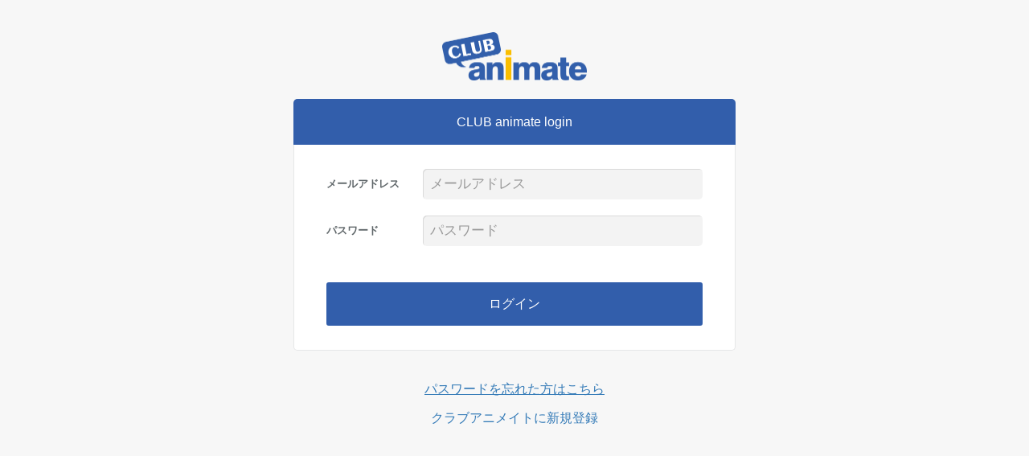

--- FILE ---
content_type: text/html; charset=UTF-8
request_url: https://oauth.club-animate.jp/club-animate-api/o_auths/auth?client_id=o68s7RqRPiLwn9vw&redirect_url=https://www.animategames.jp/calogin/getoauth&response_type=code&scope=Customer.Full%20Pay&state=%2Fsettlement%2Ftitle-store%2F20008
body_size: 4517
content:
<!DOCTYPE html>
<html lang="ja">
    <head>
        <meta http-equiv="Content-Type" content="text/html; charset=utf-8" />        <meta http-equiv="Content-Type" content="text/html; charset=utf-8" />
        <meta http-equiv="X-UA-Compatible" content="IE=edge">
        <meta name="viewport" content="width=device-width, initial-scale=1">
        <title>
            CLUB animate ログイン                    </title>
        <!-- jQuery & jQuery UI -->
        <link rel="stylesheet" href="//ajax.googleapis.com/ajax/libs/jqueryui/1.11.4/themes/smoothness/jquery-ui.css">
        <script src="//ajax.googleapis.com/ajax/libs/jquery/1.11.3/jquery.min.js"></script>
        <script src="//ajax.googleapis.com/ajax/libs/jqueryui/1.11.4/jquery-ui.min.js"></script>
        <script src="//ajax.googleapis.com/ajax/libs/jqueryui/1/i18n/jquery.ui.datepicker-ja.min.js"></script>
        <!-- Bootstrap -->
        <link rel="stylesheet" href="//maxcdn.bootstrapcdn.com/bootstrap/3.3.5/css/bootstrap.min.css" integrity="sha512-dTfge/zgoMYpP7QbHy4gWMEGsbsdZeCXz7irItjcC3sPUFtf0kuFbDz/ixG7ArTxmDjLXDmezHubeNikyKGVyQ==" crossorigin="anonymous">
        <link rel="stylesheet" href="//maxcdn.bootstrapcdn.com/bootstrap/3.3.5/css/bootstrap-theme.min.css" integrity="sha384-aUGj/X2zp5rLCbBxumKTCw2Z50WgIr1vs/PFN4praOTvYXWlVyh2UtNUU0KAUhAX" crossorigin="anonymous">
        <script src="//maxcdn.bootstrapcdn.com/bootstrap/3.3.5/js/bootstrap.min.js" integrity="sha512-K1qjQ+NcF2TYO/eI3M6v8EiNYZfA95pQumfvcVrTHtwQVDG+aHRqLi/ETn2uB+1JqwYqVG3LIvdm9lj6imS/pQ==" crossorigin="anonymous"></script>

        <link rel="stylesheet" href="//maxcdn.bootstrapcdn.com/font-awesome/4.3.0/css/font-awesome.min.css">
        <link href='https://fonts.googleapis.com/css?family=Varela+Round' rel='stylesheet' type='text/css'>
        <link href="/club-animate-api/favicon.ico" type="image/x-icon" rel="icon" /><link href="/club-animate-api/favicon.ico" type="image/x-icon" rel="shortcut icon" /><link rel="stylesheet" type="text/css" href="/club-animate-api/css/reset.css" /><link href="/club-animate-api/favicon.ico" type="image/x-icon" rel="icon" /><link href="/club-animate-api/favicon.ico" type="image/x-icon" rel="shortcut icon" /><meta name="robots" content="noindex,nofollow" />    </head>
    <body>
        <h1>
            <a href="https://www.club-animate.jp/" target="_blank"><img src="/club-animate-api/img/logo.png" width="180" height="60" alt="" /></a>        </h1>
                <link rel="stylesheet" type="text/css" href="/club-animate-api/css/login.css" /><script>
    function disableLoginButton(form) {
        const btn = form.querySelector('#loginButton');
        btn.disabled = true;
        btn.innerText = 'ログイン中...';
        return true;
    }
</script>
<section>
    <h2>CLUB animate login</h2>
    <div class="form_wrap">
        <form action="/club-animate-api/o_auths/login" id="login-form" class="text-center" onsubmit="return disableLoginButton(this);" method="post" accept-charset="utf-8"><div style="display:none;"><input type="hidden" name="_method" value="POST" /><input type="hidden" name="data[_Token][key]" value="d8a3410086fa9ecd571d737c3eaaca9d3893134d" id="Token1848835899" /></div>            <div class="form-group">
                <label for="CustomerMailAddress">メールアドレス</label>
                <input name="data[Customer][mail_address]" type="email" class="form-control" placeholder="メールアドレス" id="CustomerMailAddress" />            </div>
            <div style="margin-top: 20px;" class="form-group">
                <label for="CustomerPassword">パスワード</label>
                <input type="password" name="data[Customer][password]" class="form-control" placeholder="パスワード" id="CustomerPassword" />            </div>
            <button type="submit" class="login_button" id="loginButton">ログイン</button>
        <div style="display:none;"><input type="hidden" name="data[_Token][fields]" value="749aff0acd42709997634178bcd261a093ae921a%3A" id="TokenFields602373954" /></div></form>    </div>
    <div class="row">
                    <p>
                <u><a href="https://www.club-animate.jp/reminders/input" target="_blank">パスワードを忘れた方はこちら</a></u>
            </p>
            <p class="regist">
                <a href="https://www.club-animate.jp/registrations" target="_blank">クラブアニメイトに新規登録</a>            </p>
            </div>
</section>
            </body>
</html>


--- FILE ---
content_type: text/css
request_url: https://oauth.club-animate.jp/club-animate-api/css/login.css
body_size: 1805
content:
body {
	text-align: center;
	background-color: #f7f7f7;
	color: #60676a;
}
.btn-link:focus,
.btn-link:focus:active {
    outline: 0;
    box-shadow: none;
}
section {
	max-width: 550px;
	margin: 0 auto;
	padding-bottom: 60px;
}
h1 {
	padding: 40px 0 20px;
}
h2 {
	padding: 20px 30px;
	font-size: 16px;
	color: #fff;
	text-align: center;
	background-color: #325eab;
	border-radius: 5px 5px 0px 0px;
}
.tac {
	text-align: center;
}
.form_wrap {
	padding: 30px 40px;
	border-left: 1px solid #e6e7e8;
	border-right: 1px solid #e6e7e8;
	border-bottom: 1px solid #e6e7e8;
	background-color: #fff;
	border-radius: 0px 0px 5px 5px;
}
.login_button {
	width: 100%;
	margin: 30px auto 0;
	padding: 0 30px;
	font-size: 16px;
	line-height: 50px;
	text-align: center;
	text-decoration: none;
	border: 2px solid #325eab;
	border-radius: 3px;
	box-sizing: border-box;
	display: inline-block;
	background-color: #325eab;
	color: #fff;
}
.login_button:hover {
	background-color: #fff;
	color: #325eab;
}
.form-group {
	overflow: hidden;
}
.form-group label {
	width: 120px;
	display: block;
	float: left;
	line-height: 38px;
	font-weight: bold;
	font-size: 13px;
	text-align: left;
}
.form-group input {
	width: 348px;
	height: 38px;
	margin: 0;
	padding: 0 9px;
	font-size: 17px;
	line-height: 38px;
	border-radius: 5px;
	border: none;
	box-shadow: inset 1px 1px 0px #dadada;
	box-sizing: border-box;
	background-color: #f3f3f3;
}
.row {
	margin-top: 40px;
}
.regist {
	margin-top: 20px;
}
@media (max-width: 550px) {
	section {
		padding: 0 10px;
	}
	.form_wrap {
		padding: 30px 20px;
	}
	.form-group label {
		width: 1px;
		height: 1px;
		position: absolute;
		padding: 0;
		margin: -1px;
		overflow: hidden;
		clip: rect(0, 0, 0, 0);
		border: 0;
	}
	.form-group input {
		width: 100%;
		box-sizing: border-box;
	}
}
